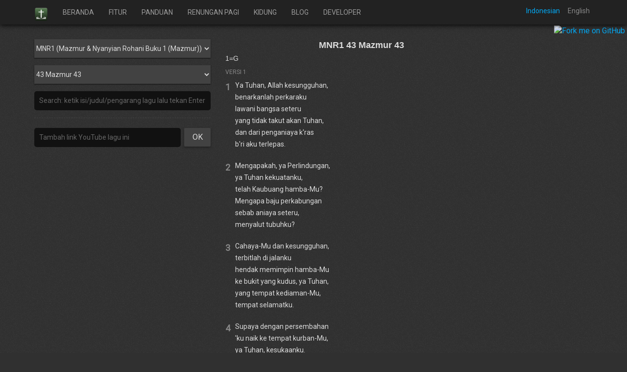

--- FILE ---
content_type: text/html; charset=utf-8
request_url: http://bibleforandroid.com/MNR1/43
body_size: 6495
content:
<!DOCTYPE html>
<html>

  <head>
    <meta charset="utf-8">
    <meta http-equiv="Content-Type" content="text/html; charset=UTF-8">
    <meta http-equiv="X-UA-Compatible" content="IE=edge">
    <meta name="viewport" content="width=device-width, initial-scale=1">
    <meta property="og:image" content="https://upload.wikimedia.org/wikipedia/commons/3/33/Sanddunes_Sunrise.jpg">
    
<meta property="og:image" content="https://pixabay.com/get/d7bd12066f7d5ff35208/1435213586/hymnal-468126_1280.jpg?direct"/>
<meta property="og:title" content="Mazmur 43 (MNR1 43)"/>

    <title>
      
    Mazmur 43 (MNR1 43)

    </title>

    <link href='https://fonts.googleapis.com/css?family=Roboto:400,300,100' rel='stylesheet' type='text/css'>

    <link rel="stylesheet" href="/css/themes.css">

    <!-- Bootstrap -->
    <link href="/css/bootstrap.min.css" rel="stylesheet" media="screen">
    <link href="/css/umum.css" rel="stylesheet">
    <script src="//ajax.googleapis.com/ajax/libs/jquery/2.1.1/jquery.min.js"></script>
    <script src="/js/bootstrap.min.js"></script>

    <!-- HTML5 Shim and Respond.js IE8 support of HTML5 elements and media queries -->
    <!-- WARNING: Respond.js doesn't work if you view the page via file:// -->
    <!--[if lt IE 9]>
      <script src="https://oss.maxcdn.com/libs/html5shiv/3.7.0/html5shiv.js"></script>
      <script src="https://oss.maxcdn.com/libs/respond.js/1.4.2/respond.min.js"></script>
    <![endif]-->

    <script>
      (function(i,s,o,g,r,a,m){i['GoogleAnalyticsObject']=r;i[r]=i[r]||function(){
                (i[r].q=i[r].q||[]).push(arguments)},i[r].l=1*new Date();a=s.createElement(o),
              m=s.getElementsByTagName(o)[0];a.async=1;a.src=g;m.parentNode.insertBefore(a,m)
      })(window,document,'script','//www.google-analytics.com/analytics.js','ga');

      ga('create', 'UA-37048448-7', 'auto');
      ga('send', 'pageview');

    </script>
  </head>

  <body class='bodyin'>
    <!--Top NavBar-->
    <div class="navbar navbar-inverse navbar-fixed-top" role="navigation">
      <div class="container">
        <div class="navbar-header">
          <button type="button" class="navbar-toggle collapsed" data-toggle="collapse" data-target="#navbar-collapse">
            <span class="sr-only">Toggle navigation</span>
            <span class="icon-bar"></span>
            <span class="icon-bar"></span>
            <span class="icon-bar"></span>
          </button>
          <a class="navbar-brand" href="/">
            <img src="/slice/icon-alkitab.png" width='28px'>
          </a>
          <div class='translator2'>
            <button class='translator-button indb' onclick="Intranslator()">Indonesian</button>
            <button class='translator-button engb' onclick="Entranslator()">English</button>
          </div>
        </div>

        <div class="navbar-collapse collapse" style="height: 1px;" id="navbar-collapse">
          <ul class="nav navbar-nav">
            <li class="dropdown">
              <a href="/">
                <span lang='in'>BERANDA</span>
                <span lang='en'>HOME</span>
              </a>
            </li>

            <li class="dropdown">
              <a href='/features'>
                <span lang='in'>FITUR</span>
                <span lang='en'>FEATURES</span>
              </a>
            </li>

            <li class="dropdown">
              <a href='/guide'>
                <span lang='in'>PANDUAN</span>
                <span lang='en'>GUIDE</span>
              </a>
            </li>

            <li class="dropdown">
              <a href='/renunganpagi'>
                <span lang='in'>RENUNGAN PAGI</span>
                <span lang='en'>MORNING DEVOTION</span>
              </a>
            </li>

            <li class="dropdown">
              <a href='/songs'>
                <span lang='in'>KIDUNG</span>
                <span lang='en'>SONGS</span>
              </a>
            </li>

            <li class="dropdown">
              <a href='https://blog.alkitab.app/'>
                <span lang='in'>BLOG</span>
                <span lang='en'>DEV BLOG</span>
              </a>
            </li>

            <!-- Removed because this caused the app to be removed from Play Store -->
            <!--
            <li class="dropdown">
              <a href='/donate'>
                <span lang='in'>DONASI</span>
                <span lang='en'>DONATE</span>
              </a>
            </li>
            -->

            <li class="dropdown">
              <a href='/developer'>
                <span lang='in'>DEVELOPER</span>
                <span lang='en'>DEVELOPER</span>
              </a>
            </li>
          </ul>
          <div class='translator'>
            <button class='translator-button indb' onclick="Intranslator()">Indonesian</button>
            <button class='translator-button engb' onclick="Entranslator()">English</button>
          </div>
        </div><!--/.nav-collapse -->

      </div><!--first container closed-->

      <!--Blue Line below slider
      <div class="blue-line-atas"></div>-->

    </div><!--navbar closed-->

    
<div class='container'>
    <div class="row" style='padding-top: 80px'>
        <div class="col-md-4">
            <select id='opt-book-list' class='song-list'>
                
                   <option class='songbook-list' value='ADV' >
                       ADV (Himnario Adventista)
                   </option>
                
                   <option class='songbook-list' value='AG' >
                       AG (Aradhana Geethamulu)
                   </option>
                
                   <option class='songbook-list' value='AYM' >
                       AYM (Anointed Youth Missioners)
                   </option>
                
                   <option class='songbook-list' value='BE' >
                       BE (Buku Ende)
                   </option>
                
                   <option class='songbook-list' value='BN' >
                       BN (Buku Nyanyian HKBP)
                   </option>
                
                   <option class='songbook-list' value='ELI1' >
                       ELI1 (ELI ABOLOJO (Christian Songs, Igala))
                   </option>
                
                   <option class='songbook-list' value='ELI2' >
                       ELI2 (ELI KEKE (Short Songs, Igala))
                   </option>
                
                   <option class='songbook-list' value='EN' >
                       EN (English Hymns)
                   </option>
                
                   <option class='songbook-list' value='GB' >
                       GB (Gita Bakti)
                   </option>
                
                   <option class='songbook-list' value='GBL' >
                       GBL (Gita Bakti Edisi Lama)
                   </option>
                
                   <option class='songbook-list' value='HC' >
                       HC (Держись Христа)
                   </option>
                
                   <option class='songbook-list' value='JB' >
                       JB (Jiwaku Bersukacita: Pujian Sekolah Minggu)
                   </option>
                
                   <option class='songbook-list' value='KJ' >
                       KJ (Kidung Jemaat)
                   </option>
                
                   <option class='songbook-list' value='KLIK' >
                       KLIK (Kumpulan Lagu Ibadah Kreatif dan KKR)
                   </option>
                
                   <option class='songbook-list' value='KPJ' >
                       KPJ (Kidung Pasamuan Jawi)
                   </option>
                
                   <option class='songbook-list' value='KPKA' >
                       KPKA (Kidung Pasamuan Kristen Anyar)
                   </option>
                
                   <option class='songbook-list' value='KPKL' >
                       KPKL (Kidung Pasamuan Kristen Lawas)
                   </option>
                
                   <option class='songbook-list' value='KPPK' >
                       KPPK (Kidung Puji-Pujian Kristen)
                   </option>
                
                   <option class='songbook-list' value='KPRI' >
                       KPRI (Kidung Persekutuan Reformed Injili 2004)
                   </option>
                
                   <option class='songbook-list' value='KRI' >
                       KRI (Kidung Reformed Injili 2017 (Tidak resmi))
                   </option>
                
                   <option class='songbook-list' value='LS' >
                       LS (Lagu Sion Edisi Lengkap)
                   </option>
                
                   <option class='songbook-list' value='LSDAH' >
                       LSDAH (ເພັງສມີເສມ (Eternal Songs))
                   </option>
                
                   <option class='songbook-list' value='MNR1'  selected >
                       MNR1 (Mazmur & Nyanyian Rohani Buku 1 (Mazmur))
                   </option>
                
                   <option class='songbook-list' value='MNR2' >
                       MNR2 (Mazmur & Nyanyian Rohani Buku 2 (Nyanyian Rohani))
                   </option>
                
                   <option class='songbook-list' value='MSDAH' >
                       MSDAH (ဧဝံဂေလိဓမ္မသီချင်း (Myanmar Gospel Hymnal))
                   </option>
                
                   <option class='songbook-list' value='NKB' >
                       NKB (Nyanyikanlah Kidung Baru)
                   </option>
                
                   <option class='songbook-list' value='NKI' >
                       NKI (Nyanyian Kemenangan Iman)
                   </option>
                
                   <option class='songbook-list' value='NNBT' >
                       NNBT (Nyanyikanlah Nyanyian Baru bagi Tuhan)
                   </option>
                
                   <option class='songbook-list' value='NP' >
                       NP (Nyanyian Pujian)
                   </option>
                
                   <option class='songbook-list' value='NR' >
                       NR (Nafiri Rohani)
                   </option>
                
                   <option class='songbook-list' value='NRM' >
                       NRM (Nyanyian Rohani Methodist)
                   </option>
                
                   <option class='songbook-list' value='PKJ' >
                       PKJ (Pelengkap Kidung Jemaat)
                   </option>
                
                   <option class='songbook-list' value='PKS' >
                       PKS (Pwuhken Koul Sarawi)
                   </option>
                
                   <option class='songbook-list' value='PPK' >
                       PPK (Puji-pujian Kristen)
                   </option>
                
                   <option class='songbook-list' value='PPPR' >
                       PPPR (Puji-pujian Pemuda/Remaja)
                   </option>
                
                   <option class='songbook-list' value='RRZ' >
                       RRZ (Runyankole Rukiga, Zaburi)
                   </option>
                
                   <option class='songbook-list' value='SP' >
                       SP (Песнь Хвалы)
                   </option>
                
                   <option class='songbook-list' value='SPSS' >
                       SPSS (Śpiewajmy Panu wyd. dziesiąte)
                   </option>
                
                   <option class='songbook-list' value='SR' >
                       SR (Песнь Возрождения)
                   </option>
                
                   <option class='songbook-list' value='SR3300' >
                       SR3300 (Песнь Возрождения 3300 / Song of Revival 3300)
                   </option>
                
                   <option class='songbook-list' value='SS' >
                       SS (Духовни Песни)
                   </option>
                
                   <option class='songbook-list' value='SY' >
                       SY (Песни Юности. Том 1 (Songs of Youth, Tome 1))
                   </option>
                
                   <option class='songbook-list' value='TSDAH' >
                       TSDAH (Worship Songs Hymnal (เพลงสรรเสริญ))
                   </option>
                
                   <option class='songbook-list' value='YJ' >
                       YJ (Юность-Иисусу)
                   </option>
                
                   <option class='songbook-list' value='YSMS' >
                       YSMS (Тебе пою, о мой Спаситель)
                   </option>
                
            </select>
            <select id='opt-song-list' class='song-list'>
                
                    <option value='MNR1/1' >
                        1 Mazmur 1
                        
                    </option>
                
                    <option value='MNR1/2' >
                        2 Mazmur 2
                        
                    </option>
                
                    <option value='MNR1/3' >
                        3 Mazmur 3
                        
                    </option>
                
                    <option value='MNR1/4' >
                        4 Mazmur 4
                        
                    </option>
                
                    <option value='MNR1/5' >
                        5 Mazmur 5
                        
                    </option>
                
                    <option value='MNR1/6' >
                        6 Mazmur 6
                        
                    </option>
                
                    <option value='MNR1/8' >
                        8 Mazmur 8
                        
                    </option>
                
                    <option value='MNR1/12' >
                        12 Mazmur 12
                        
                    </option>
                
                    <option value='MNR1/13' >
                        13 Mazmur 13
                        
                    </option>
                
                    <option value='MNR1/14' >
                        14 Mazmur 14
                        
                    </option>
                
                    <option value='MNR1/15' >
                        15 Mazmur 15
                        
                    </option>
                
                    <option value='MNR1/16' >
                        16 Mazmur 16
                        
                    </option>
                
                    <option value='MNR1/19' >
                        19 Mazmur 19
                        
                    </option>
                
                    <option value='MNR1/20' >
                        20 Mazmur 20
                        
                    </option>
                
                    <option value='MNR1/21' >
                        21 Mazmur 21
                        
                    </option>
                
                    <option value='MNR1/22' >
                        22 Mazmur 22
                        
                    </option>
                
                    <option value='MNR1/23' >
                        23 Mazmur 23
                        
                    </option>
                
                    <option value='MNR1/24' >
                        24 Mazmur 24
                        
                    </option>
                
                    <option value='MNR1/25' >
                        25 Mazmur 25
                        
                    </option>
                
                    <option value='MNR1/26' >
                        26 Mazmur 26
                        
                    </option>
                
                    <option value='MNR1/27' >
                        27 Mazmur 27
                        
                    </option>
                
                    <option value='MNR1/28' >
                        28 Mazmur 28
                        
                    </option>
                
                    <option value='MNR1/29' >
                        29 Mazmur 29
                        
                    </option>
                
                    <option value='MNR1/31' >
                        31 Mazmur 31
                        
                    </option>
                
                    <option value='MNR1/32' >
                        32 Mazmur 32
                        
                    </option>
                
                    <option value='MNR1/33' >
                        33 Mazmur 33
                        
                    </option>
                
                    <option value='MNR1/34' >
                        34 Mazmur 34
                        
                    </option>
                
                    <option value='MNR1/35' >
                        35 Mazmur 35
                        
                    </option>
                
                    <option value='MNR1/36' >
                        36 Mazmur 36
                        
                    </option>
                
                    <option value='MNR1/40' >
                        40 Mazmur 40
                        
                    </option>
                
                    <option value='MNR1/42' >
                        42 Mazmur 42
                        
                    </option>
                
                    <option value='MNR1/43'  selected >
                        43 Mazmur 43
                        
                    </option>
                
                    <option value='MNR1/46' >
                        46 Mazmur 46
                        
                    </option>
                
                    <option value='MNR1/47' >
                        47 Mazmur 47
                        
                    </option>
                
                    <option value='MNR1/48' >
                        48 Mazmur 48
                        
                    </option>
                
                    <option value='MNR1/49' >
                        49 Mazmur 49
                        
                    </option>
                
                    <option value='MNR1/51' >
                        51 Mazmur 51
                        
                    </option>
                
                    <option value='MNR1/52' >
                        52 Mazmur 52
                        
                    </option>
                
                    <option value='MNR1/54' >
                        54 Mazmur 54
                        
                    </option>
                
                    <option value='MNR1/56' >
                        56 Mazmur 56
                        
                    </option>
                
                    <option value='MNR1/57' >
                        57 Mazmur 57
                        
                    </option>
                
                    <option value='MNR1/61' >
                        61 Mazmur 61
                        
                    </option>
                
                    <option value='MNR1/62' >
                        62 Mazmur 62
                        
                    </option>
                
                    <option value='MNR1/63' >
                        63 Mazmur 63
                        
                    </option>
                
                    <option value='MNR1/65' >
                        65 Mazmur 65
                        
                    </option>
                
                    <option value='MNR1/66' >
                        66 Mazmur 66
                        
                    </option>
                
                    <option value='MNR1/67' >
                        67 Mazmur 67
                        
                    </option>
                
                    <option value='MNR1/68' >
                        68 Mazmur 68
                        
                    </option>
                
                    <option value='MNR1/70' >
                        70 Mazmur 70
                        
                    </option>
                
                    <option value='MNR1/72' >
                        72 Mazmur 72
                        
                    </option>
                
                    <option value='MNR1/73' >
                        73 Mazmur 73
                        
                    </option>
                
                    <option value='MNR1/74' >
                        74 Mazmur 74
                        
                    </option>
                
                    <option value='MNR1/75' >
                        75 Mazmur 75
                        
                    </option>
                
                    <option value='MNR1/77' >
                        77 Mazmur 77
                        
                    </option>
                
                    <option value='MNR1/79' >
                        79 Mazmur 79
                        
                    </option>
                
                    <option value='MNR1/81' >
                        81 Mazmur 81
                        
                    </option>
                
                    <option value='MNR1/84' >
                        84 Mazmur 84
                        
                    </option>
                
                    <option value='MNR1/85' >
                        85 Mazmur 85
                        
                    </option>
                
                    <option value='MNR1/86' >
                        86 Mazmur 86
                        
                    </option>
                
                    <option value='MNR1/87' >
                        87 Mazmur 87
                        
                    </option>
                
                    <option value='MNR1/89' >
                        89 Mazmur 89
                        
                    </option>
                
                    <option value='MNR1/90' >
                        90 Mazmur 90
                        
                    </option>
                
                    <option value='MNR1/91' >
                        91 Mazmur 91
                        
                    </option>
                
                    <option value='MNR1/92' >
                        92 Mazmur 92
                        
                    </option>
                
                    <option value='MNR1/93' >
                        93 Mazmur 93
                        
                    </option>
                
                    <option value='MNR1/95' >
                        95 Mazmur 95
                        
                    </option>
                
                    <option value='MNR1/97' >
                        97 Mazmur 97
                        
                    </option>
                
                    <option value='MNR1/98' >
                        98 Mazmur 98
                        
                    </option>
                
                    <option value='MNR1/99' >
                        99 Mazmur 99
                        
                    </option>
                
                    <option value='MNR1/100' >
                        100 Mazmur 100
                        
                    </option>
                
                    <option value='MNR1/101' >
                        101 Mazmur 101
                        
                    </option>
                
                    <option value='MNR1/103' >
                        103 Mazmur 103
                        
                    </option>
                
                    <option value='MNR1/105' >
                        105 Mazmur 105
                        
                    </option>
                
                    <option value='MNR1/107' >
                        107 Mazmur 107
                        
                    </option>
                
                    <option value='MNR1/111' >
                        111 Mazmur 111
                        
                    </option>
                
                    <option value='MNR1/113' >
                        113 Mazmur 113
                        
                    </option>
                
                    <option value='MNR1/115' >
                        115 Mazmur 115
                        
                    </option>
                
                    <option value='MNR1/116' >
                        116 Mazmur 116
                        
                    </option>
                
                    <option value='MNR1/117' >
                        117 Mazmur 117
                        
                    </option>
                
                    <option value='MNR1/118' >
                        118 Mazmur 118
                        
                    </option>
                
                    <option value='MNR1/119' >
                        119 Mazmur 119
                        
                    </option>
                
                    <option value='MNR1/121' >
                        121 Mazmur 121
                        
                    </option>
                
                    <option value='MNR1/122' >
                        122 Mazmur 122
                        
                    </option>
                
                    <option value='MNR1/123' >
                        123 Mazmur 123
                        
                    </option>
                
                    <option value='MNR1/124' >
                        124 Mazmur 124
                        
                    </option>
                
                    <option value='MNR1/127' >
                        127 Mazmur 127
                        
                    </option>
                
                    <option value='MNR1/129' >
                        129 Mazmur 129
                        
                    </option>
                
                    <option value='MNR1/130' >
                        130 Mazmur 130
                        
                    </option>
                
                    <option value='MNR1/131' >
                        131 Mazmur 131
                        
                    </option>
                
                    <option value='MNR1/133' >
                        133 Mazmur 133
                        
                    </option>
                
                    <option value='MNR1/134' >
                        134 Mazmur 134
                        
                    </option>
                
                    <option value='MNR1/135' >
                        135 Mazmur 135
                        
                    </option>
                
                    <option value='MNR1/136' >
                        136 Mazmur 136
                        
                    </option>
                
                    <option value='MNR1/138' >
                        138 Mazmur 138
                        
                    </option>
                
                    <option value='MNR1/139' >
                        139 Mazmur 139
                        
                    </option>
                
                    <option value='MNR1/141' >
                        141 Mazmur 141
                        
                    </option>
                
                    <option value='MNR1/145' >
                        145 Mazmur 145
                        
                    </option>
                
                    <option value='MNR1/146' >
                        146 Mazmur 146
                        
                    </option>
                
                    <option value='MNR1/149' >
                        149 Mazmur 149
                        
                    </option>
                
                    <option value='MNR1/150' >
                        150 Mazmur 150
                        
                    </option>
                
            </select>
            <form action="/songs/search">
                <input type="text" name="q" placeholder="Search: ketik isi/judul/pengarang lagu lalu tekan Enter"><br>
            </form>
            <div class="line-tipis"></div>
        </div>
        <div class='col-md-2 float'></div>
        <div class="col-md-6 float">
            <div class='lagu'>
                <div class='judul'>MNR1 43 Mazmur 43</div>
                

                
                
                <div style='clear:both'></div>
                <div style='padding-top: 5px' class='nadaDasar'>1=G </div>
                
                <div class='break'></div>

                
                    <div class='lirik'>
                        
                            <div class='lirik_no'>
                                <span lang='in'>Versi</span>
                                <span lang='en'>Version</span>
                                1
                            </div>
                        

                        
                            <div class="bait ">
                                
                                    <div class='bait-no'>1</div>

                                    <div class='bait-text'>
                                        
                                        <div class='baris'>Ya Tuhan, Allah kesungguhan,</div>
                                        
                                        <div class='baris'>benarkanlah perkaraku</div>
                                        
                                        <div class='baris'>lawani bangsa seteru</div>
                                        
                                        <div class='baris'>yang tidak takut akan Tuhan,</div>
                                        
                                        <div class='baris'>dan dari penganiaya k'ras</div>
                                        
                                        <div class='baris'>b'ri aku terlepas.</div>
                                        
                                    </div>
                                
                                <div style='clear: both'></div>
                            </div>
                        
                            <div class="bait ">
                                
                                    <div class='bait-no'>2</div>

                                    <div class='bait-text'>
                                        
                                        <div class='baris'>Mengapakah, ya Perlindungan,</div>
                                        
                                        <div class='baris'>ya Tuhan kekuatanku,</div>
                                        
                                        <div class='baris'>telah Kaubuang hamba-Mu?</div>
                                        
                                        <div class='baris'>Mengapa baju perkabungan</div>
                                        
                                        <div class='baris'>sebab aniaya seteru,</div>
                                        
                                        <div class='baris'>menyalut tubuhku?</div>
                                        
                                    </div>
                                
                                <div style='clear: both'></div>
                            </div>
                        
                            <div class="bait ">
                                
                                    <div class='bait-no'>3</div>

                                    <div class='bait-text'>
                                        
                                        <div class='baris'>Cahaya-Mu dan kesungguhan,</div>
                                        
                                        <div class='baris'>terbitlah di jalanku</div>
                                        
                                        <div class='baris'>hendak memimpin hamba-Mu</div>
                                        
                                        <div class='baris'>ke bukit yang kudus, ya Tuhan,</div>
                                        
                                        <div class='baris'>yang tempat kediaman-Mu,</div>
                                        
                                        <div class='baris'>tempat selamatku.</div>
                                        
                                    </div>
                                
                                <div style='clear: both'></div>
                            </div>
                        
                            <div class="bait ">
                                
                                    <div class='bait-no'>4</div>

                                    <div class='bait-text'>
                                        
                                        <div class='baris'>Supaya dengan persembahan</div>
                                        
                                        <div class='baris'>'ku naik ke tempat kurban-Mu,</div>
                                        
                                        <div class='baris'>ya Tuhan, kesukaanku.</div>
                                        
                                        <div class='baris'>'Ku nyanyikan kemuliaan,</div>
                                        
                                        <div class='baris'>ya Allahku, kepada-Mu</div>
                                        
                                        <div class='baris'>dengan kecapiku.</div>
                                        
                                    </div>
                                
                                <div style='clear: both'></div>
                            </div>
                        
                            <div class="bait ">
                                
                                    <div class='bait-no'>5</div>

                                    <div class='bait-text'>
                                        
                                        <div class='baris'>Mengapa engkau putus asa</div>
                                        
                                        <div class='baris'>dan 'ngkau sedih, hai jiwaku?</div>
                                        
                                        <div class='baris'>Kauharapkanlah Tuhanmu.</div>
                                        
                                        <div class='baris'>Penolongku yang berkuasa</div>
                                        
                                        <div class='baris'>dan Allahku, yang nama-Nya</div>
                                        
                                        <div class='baris'>kupuji dengan gah.</div>
                                        
                                    </div>
                                
                                <div style='clear: both'></div>
                            </div>
                        
                    </div>
                

                <div class='song-before-footer' style='padding: 10px 0px; border-top: 1px dashed #333'>
                    <!--small-device-divider-->
                    <p class='visible-xs'></p>
                    <!-- last updated -->
                    Last updated: 2018-06-05
                    <!--twitter-->
                    <a href="https://twitter.com/share" class="twitter-share-button" data-url="https://alkitab.app/MNR1/43" data-count="none">Tweet</a>
                    <script>
                    !function(d,s,id){var js,fjs=d.getElementsByTagName(s)[0],p=/^http:/.test(d.location)?'http':'https';if(!d.getElementById(id)){js=d.createElement(s);js.id=id;js.src=p+'://platform.twitter.com/widgets.js';fjs.parentNode.insertBefore(js,fjs);}}(document, 'script', 'twitter-wjs');
                    </script>
                </div>
                <div class='footer-song'>Mazmur & Nyanyian Rohani Buku 1 (Mazmur) Diindonesiakan oleh I.S. Kijne. Penerbit PT. BPK Gunung Mulia</div>
            </div>
        </div>
        <div class="col-md-4">
            

            

            <form style='float:left;width:83%' onsubmit="video_link_submit(); return false;">
                <input type="text" id="form_video_url" placeholder="Tambah link YouTube lagu ini"><br>
            </form>
            <div class='tombol-go' id="video_thanks_show">OK</div>
            <div style='clear:both'></div>
            <p class='embed-diterima' id="video_thanks_hide" style='display:none'>Terima kasih untuk bantuannya. Link sudah kami terima. Kami akan memprosesnya terlebih dahulu.</p>
            <script>
                function video_link_submit() {
                    var url = $('#form_video_url').val();
                    if (! url) {
                        alert('Isi URL video. Contoh: http://www.youtube.com/watch?v=555G6iylfRl')
                        return;
                    }

                    $.post('/songs/video_submit_url_ajax', {
                        url: url,
                        book_name: 'MNR1',
                        code: '43'
                    }, function(ret) {
                        if (ret.success) {
                            $("#video_thanks_hide").show(100);
                            $('#form_video_url').val('');

                            if (ret.message) {
                                alert(ret.message);
                            }
                        } else {
                            alert(ret.message);
                        }
                    });
                }

                $(document).ready(function () {
                    $("#video_thanks_hide").click(function () {
                        $("#video_thanks_hide").hide(200);
                    });

                    $("#video_thanks_show").click(function () {
                        video_link_submit();
                    });
                });
            </script>
        </div>
    </div>
</div>

<script>
    $('#opt-song-list').change(function() {
        window.location.href = '/' + $('#opt-song-list').val();
    });

    $('#opt-book-list').change(function() {
        window.location.href = '/' + $('#opt-book-list').val();
    });
</script>



    <!--Line terakhir-->
    <div class="line-pemisah-paling-bawah"></div>

    <!--copyright-->
    <div class="copyright">
      <span lang='in'>© 2010–2026 Tim Alkitab</span>
      <span lang='en'>© 2010–2026 Quick Bible Team</span>
    </div>

    <!--Github banner-->
    <a class='hidden-xs' href="https://github.com/yukuku/androidbible"><img style="position: absolute; top: 52px; right: 0; border: 0; box-shadow: none" decoding="async" width="149" height="149" src="https://github.blog/wp-content/uploads/2008/12/forkme_right_orange_ff7600.png?resize=149%2C149" class="attachment-full size-full" alt="Fork me on GitHub" loading="lazy" data-recalc-dims="1"></a>

    <script>
      function Intranslator() {
        document.body.className = 'bodyin';
        localStorage['selected_lang'] = 'in';
      }

      function Entranslator() {
        document.body.className = 'bodyen';
        localStorage['selected_lang'] = 'en';
      }

      if (localStorage['selected_lang']) {
        if (localStorage['selected_lang'] == 'in') {
          Intranslator();
        } else if (localStorage['selected_lang'] == 'en') {
          Entranslator();
        }
      }
    </script>

    <script src="/js/carousel.js"></script>

    <a href="https://plus.google.com/109017775855333478187" rel="publisher"></a>

  </body>

</html>

--- FILE ---
content_type: text/css
request_url: http://bibleforandroid.com/css/umum.css
body_size: 4353
content:
body {
	font-family: 'Roboto', sans-serif;
	font-size: 16px;
	line-height: 1.4;
	color: #ddd;
	background-image: url(/slice/bg.png);
	background-color: #303030;
}

#container {
	padding-right: 15px;
	padding-left: 15px;
	margin-right: auto;
	margin-left: auto;
}

#menu ul {
	list-style: none;
}

#menu li {
	display: inline;
	white-space: pre;
	margin: 0 3em 0 1em;
}

.break {
	clear: both;
}

.nav {
	margin-left: 0;
}

.navbar {
	border: 0;
	box-shadow:0 1px 10px #000;
}

.navbar-tanpabg {
	background-color: transparent;
	margin-bottom: -5px;
	border-color: transparent;
}

.nav-padding {
	padding: 0 15px;
}
.nav-tabs {
	border-bottom: 1px solid #555;
}
.nav-tabs>li>a {
	color: #888888;
}
.nav-tabs>li.active>a, .nav-tabs>li.active>a:hover, .nav-tabs>li.active>a:focus {
	color: #03a9f4;
	background: none;
	border: none;
}

li.dropdown {
	font-size: 14px;
	font-weight: bold !important;
	text-transform: uppercase;
}

.dropdown-menu {
	background-color: #2a2a2a;
	padding: 0;
	border: 0;
	min-width: 250px;
}
.dropdown-menu>li>a {
	color: #bbb;
	padding: 9px 20px;
}
.dropdown-menu>li>a:hover {
	background-color: #222;
	color: #e5e5e5;
}
.dropdown-menu .divider {
	background-color: #3a3a3a;
	margin: 0;
}
.navbar-inverse .navbar-nav .open .dropdown-menu .divider {
	background-color: #3a3a3a;
}

a {
	color: #03a9f4;
	font-family: Roboto, sans-serif;
	font-weight: 400;
	text-decoration: none;
}

a:hover {
	color: #38652e;
	text-decoration: none;
}

h2 {
	font-size: 24px;
}

div .topnav {
	display: inline;
	width: auto;
	margin: 20px 0 40px;
}

.thumb1 {
	display: inline;
}

.second-container {
	max-width: 1000px;
	margin: 0 auto;
	font-size: 14px;
	padding: 10px;
}

.Flexible-container {
	margin-top: 20px;
	margin-bottom: 20px;
	position: relative;
	padding-bottom: 56.25%;
	padding-top: 20px;
	height: 558px;
	overflow: hidden;
}

.Flexible-container iframe, .Flexible-container object, .Flexible-container embed {
	position: absolute;
	top: 0;
	left: 0;
	width: 100%;
	height: 100%;
}

.wrapper {
	background-image: url(/slice/bg.png);
}

.blue-line-atas {
	background-color: #03a9f4;
	width: 100%;
	padding-bottom: 3px;
	box-shadow: 0 2px 8px #111;
}

.link_pertama {
	color: #bbb;
	font-family: Roboto, sans-serif;
	font-weight: 400;
	background: none;
}

.link_kedua {
	color: #888888;
	font-family: Roboto, sans-serif;
	font-weight: 400;
	font-size: 12pt;
}

.tab-isi {
	font-family: Roboto, sans-serif;
	font-weight: 400;
	line-height: 1.5;
	color: #ccc;
	font-size: 14px;
	padding-top: 10px;
}

.daftar-isi {
	font-size: 36px;
	font-family: Roboto, sans-serif;
	font-weight: 400;
	margin-top: 0;
	color: #ddd;
	padding-bottom: 20px;
}

.line_pendek {
	background-color: #555;
	width: 100%;
	margin-top: 10px;
	padding-bottom: 1px;
}

.panel {
	background: none;
	margin-bottom: 5px;
}

.panel-title {
	color: #fff !important;
	font-size: 14px;
	padding: 16px 0 16px 16px;
	border-bottom: 1px solid #3a3a3a;
}

.panel-title:hover {
	color: #bbb !important;
}

.panel-default {
	border:none !important;
}

.panel-default>.panel-heading {
	background: none !important;
	border:none;
	padding: 0;
}

.heading {
	font-size: 36px;
	padding-bottom: 10px;
	color: #fff;
}
.isiguide {
	color: #e5e5e5;
	font-size: 15px;
	text-align: left;
	padding: 10px 0;
}
.subhead {
	color: #fff;
	font-size: 16px;
	font-weight: bold;
}
.copyright {
	text-align: center;
	font-size: 14px;
	color: #ddd;
	padding: 10px 0;
}

.padding-kiri {
	margin-right: 10px;
	margin-left: 10px;
	margin-bottom: 10px;
}

/*slides css start*/
.rslides {
    position: relative;
    list-style: none;
    overflow: hidden;
    width: 100%;
    padding: 0;
    margin-top: 20px;
}

.rslides li {
    -webkit-backface-visibility: hidden;
    position: absolute;
    display: none;
    width: 100%;
    left: 0;
    top: 0;
}

.rslides li:first-child {
    position: relative;
    display: block;
    float: left;
}

.rslides img {
    display: block;
    height: auto;
    border: 0;
}

/*slides css end*/

.footnote {
	text-align: center;
	font-size: 12px;
	padding:5px 0 15px 0;
	color: #aaa;
}
ul {
	margin-bottom: 0;
}
.link_guide {
	font-size: 14px;
    color: white;
    text-transform: uppercase;
    font-weight: normal;
    text-decoration: none;
    background: #424242;
    padding: 10px 15px 10px 15px;
    border-radius: 2px;
    box-shadow: 0 2px 4px #202020;
    -webkit-transition: all 0.5s ease;
    -moz-transition: all 0.5s ease;
    -o-transition: all 0.5s ease;
    transition: all 0.5s ease;
}

.link_guide:hover {
	color: white;
    background: #03a9f4;
    box-shadow: 0 2px 8px #111;
}

.visible-lg .tulisan-alkitab {
	font-size: 42px;
	color: #fff;
	padding-top: 15px;
	font-weight: 100;
	vertical-align: bottom;
}
.visible-sm .tulisan-alkitab {
	font-size: 24px;
	color: #fff;
	font-weight: 100;
	vertical-align: bottom;
}

.deskripsi-app {
	font-weight: 100;
	font-size: 16px;
	color: #e5e5e5;
}

@media (max-width: 992px) {
	.deskripsi-app {
		text-align: center;
		text-justify: inter-word;
		font-size: 16px;
		padding-bottom: 30px;
	}

	.center-title {
		vertical-align: center;
	}
}

.headsub {
	text-align: center;
	font-size: 24px;
	padding: 10px 0;
}

.white {
	background-color: #424242;
	border-radius: 4px;
	box-shadow: 0 2px 8px #111;
}

.kotak-tulisan {
	text-align: center;
	font-family: Roboto, sans-serif;
	font-weight: 400;
	color: #ddd;
	padding: 0 20px 0 20px;
}

.line-pemisah-horizontal {
	float: right;
	margin-left: 0;
	margin-right: 0;
	background-color: #666;
	height: 280px;
	width: 1px;
}

.line-pemisah {
	background-color: #444;
	padding-bottom: 1px;
}
.line-pemisah-judul-fitur {
	background-color: #666;
	padding-bottom: 1px;
	margin-bottom: 10px;
}

.line-pemisah-paling-bawah {
	margin-top: 40px;
	background-color: #444;
	padding-bottom: 1px;
}

.tulisanfaq {
	text-align: left;
	font-family: Roboto, sans-serif;
	font-weight: 400;
	font-size: 60px;
	color: #03a9f4;
	padding-top: 30px;
	padding-bottom: 10px;
}

.topik-faq {
	text-align: left;
	font-weight: 400;
}

.tentang-situs {
	font-size: 18px;
	font-weight: 400;
}

.deskripsi-situs {
	text-align: justify;
	font-family: Roboto, sans-serif;
	font-weight: 400;
	color: #888888;
	padding-bottom: 30px;
}

.paddingkanan {
	margin-left: 30px;
}

.titlepengembang {
	font-family: Roboto, sans-serif;
	font-weight: 400;
	color: #888888;
}

.blue-line-bawah {
	background-color: #03a9f4;
	width: 100%;
	margin-top: 15px;
	margin-bottom: 30px;
	padding-bottom: 3px;
}

.kontak-kami {
	padding-top: 60px;
	text-align: justify;
	font-size: 18px;
	font-weight: 400;
}

.googleplayButton {
	display: block;
	width: 250px;
	height: 76px;
	background: url(/slice/unduh-alkitab.png);
}

.quickbibleButton {
	display: block;
	width: 250px;
	height: 76px;
	background: url(/slice/get-quickbible.png);
}

.quickbibleButton:hover {
	background-position: 0 0;
	cursor: pointer;
	opacity: 0.8;
}

.googleplayButton:hover {
	background-position: 0 0;
	cursor: pointer;
	opacity: 0.8;
}

.unit {
	background-repeat: no-repeat;
	background-position: center;
	background-size: cover;
	width: 100%;
}

.carousel-inner>.item>img, .carousel-inner>.item>a>img {
	display: block;
	height: auto;
	max-width: 100%;
	line-height: 1;
	width: 100%;
}

.lihatFiturButton {
	display: block;
	width: 156px;
	height: 52px;
	background: url(/slice/bttn_lihatlebihlanjut.png);
	text-indent: initial;
}

.lihatFiturButton:hover {
	background: url(/slice/bttn_hover_lihatlebihlanjut.png) 0 0;
}

a:-webkit-any-link {
	text-decoration: none;
}

a:hover, a:focus {
	color: #4d5ba5;
	-webkit-transition: all .2s ease;
	-moz-transition: all .2s ease;
	-o-transition: all .2s ease;
	transition: all .2s ease;
}

.judul-profil {
	text-align: center;
	font-size: 24px;
	padding-top: 20px;
}

.deskripsi-profil {
	text-align: center;
	font-family: Roboto, sans-serif;
	font-weight: 400;
	font-size: 14px;
	padding-bottom: 20px;
	color: #888888;
}

textarea {
    width: 100%;
    height: 10em;
    color: #ddd;
    padding: 10px;
    font-size: 12pt;
    background-color: #141414;
    border: 0;
    border-radius: 10px;
}

input[type='text'] {
	width: 100%;
    color: #ccc;
    padding: 10px;
    font-size: 14px;
    background-color: #111;
    border: 0;
    border-radius: 5px;
    margin-bottom: 15px;
}

input[placeholder]::-webkit-input-placeholder { /* WebKit browsers */
    color:    #666;
}
:-moz-placeholder { /* Mozilla Firefox 4 to 18 */
   color:    #666;
   opacity:  1;
}
::-moz-placeholder { /* Mozilla Firefox 19+ */
   color:    #666;
   opacity:  1;
}
:-ms-input-placeholder { /* Internet Explorer 10+ */
   color:    #666;
}

.me-container {
	width: 76%;
	margin: 0 auto;
}

.me-padding-top {
	padding-top: 70px;
}

.me-date {
	font-size: 14px !important;
	text-transform: uppercase;
	padding-bottom: 10px;
	color: #bbb;
}

hr {
	border-top: 1px solid #888;
	margin-top: 15px;
	margin-bottom: 15px;
}

.me-content {
	font-size: 16px;
	line-height: 1.8;
	color: #ddd;
	font-weight: 400;
}

.link_donasi {
	margin-top: 20px;
	font-size: 170%;
	border: 2px solid #aee;
	padding: 13px;
	border-radius: 25px;
	font-weight: 400;
}

.bagikan-melalui {
	font-size:14px;
	color: #e5e5e5;
	font-weight:bold;
	vertical-align:top;
}

.fb-share-button {
	vertical-align: top !important;
}

.fb_iframe_widget span {
	vertical-align: top !important;
}

.padding-announcement {
	padding: 0 150px 30px 150px;
}

@media (max-width: 767px) {
	.me-container {
		width: 90%;
		margin: 0 auto;
	}
	.me-padding-top {
		padding-top: 52px;
	}
	.padding-announcement {
		padding: 0 30px 30px 30px;
	}
	.tab-isi {
		margin: auto;
		width: 360px !important;
	}
	.translator {
		display: none;
	}
	.translator2 {
		float: right;
		margin: 5px 15px 0 0;
	}
}

.announcement-head {
	font-weight: 400;
	font-size: 24px;
	padding-bottom: 20px;
}

.announcement-body {
	color: #ddd;
	font-weight: 400;
	font-size: 17px;
	line-height: 1.4;
	text-align: justify;
}

.announcement-container {
	margin: 0 auto;
	background-color: #333;
}

.line-putih {
	background-color: #e5e5e5;
	padding-bottom: 1px;
}

/*SONG CSS: start*/

.judul {
	font-size: 18px;
	font-family: sans-serif;
	font-weight: bold;
	text-align: center;
}

.judul_asli {
	font-size: 14px;
	font-family: sans-serif;
	text-align: center;
	color: #bbb;
	padding-bottom: 15px;
}

.lirik_no {
	padding-top: 10px;
	font-size: 12px;
	text-transform: uppercase;
	color: #888;
}

.bait-no {
	font-size: 18px;
	font-weight: bold;
	color: #888;
	float: left;
	margin-right: 5px;
}

.bait-text {
	padding-left: 5px;
	float: left;
}

.bait {
	font-size: 14px;
	color: #ddd;
	font-weight: 400;
	padding-top: 10px;
	margin-bottom: 10px;
}

.baris {
	padding-bottom: 5px;
}

.reff:before {
	content: 'Ref:';
}

.reff {
	padding-left: 20px;
}

.pengarang_lirik {
	float: left;
	font-size: 14px;
}

.pengarang_musik {
	float: right;
	font-size: 14px;
}

.tune {
	text-transform: uppercase;
	float: right;
}

.break {
	clear: both;
}

.birama, .nadaDasar {
	font-family: sans-serif;
	font-size: 14px;
}

.song-choose {
	padding: 10px 10px 3px 10px;
	border-bottom: 1px solid #888;
	list-style: none;
}
.song-link {
	color: #ddd;
}
.song-link>a:hover {
	color: #888;
}
.song-list {
	width: 100%;
	padding: 10px 0;
	background-color: #424242;
	border: none;
	vertical-align: middle;
	margin-bottom: 15px;
	box-shadow: 0 1px 2px #111;
	font-size: 14px;
}
.songbook-list {
	background-color: #424242;
}
.line-tipis {
	border-bottom: 1px dashed #424242;
	margin-bottom: 20px;
}

.song-before-footer {
	font-size: 14px;
	color: #888;
}

.footer-song {
	font-size: 12px;
	text-transform: uppercase;
	color: #888;
	border-top: 1px dashed #444;
	padding: 10px 0;
}

.song-audio-disclaimer {
	color: #888;
	font-size: 12px;
}

.tombol-go {
	float: right;
	width: 15%;
	background-color: #424242;
	border-radius: 2px;
	padding: 8px 10px;
	text-align: center;
	box-shadow: 0 2px 4px #202020;
}

.tombol-go:hover {
	opacity: 0.8;
}

.embed-diterima {
	background-color: #0099cc;
	padding: 10px;
	font-size: 14px;
	border-radius: 5px;
	color: #e5e5e5;
}

.embed-diterima:hover {
	opacity: 0.8;
}

.hasil-cari-header {
	font-size: 20px;
	font-weight: 100;
}

.hasil-cari {
	border-bottom: 1px dashed #444;
	padding: 10px 0;
}

.hasil-cari:hover {
	background-color: #2a2a2a;
}

.judul-lagu-hasil {
	font-weight: bold;
	color: #ddd;
}

.hasil-cari b {
	font-weight: bold;
	color: #03a9f4;
}

.content-song {
	font-size: 16px;
	color: #bbb;
	padding: 10px 0;
	border-bottom: 1px dashed #424242;
}

.content-song-small {
	font-size: 14px;
	color: #bbb;
	padding: 10px 0;
	border-bottom: 1px dashed #424242;
}

.content-song:hover {
	color: #0099cc;
}

.content-song-small:hover {
	color: #0099cc;
}

.buku-yang-tersedia-small {
	font-size: 18px;
	font-weight: 400;
	text-transform: uppercase;
	padding-bottom: 10px
}

.list-updated-song {
	display: inline-block;
	margin: 6px 8px 10px 0;
	background-color: #424242;
	white-space: nowrap;
	border-radius: 2px;
	padding: 8px;
	box-shadow: 0 2px 4px #212121;
}

.kolom-lagu {
	-webkit-columns: 200px 3; /* Chrome, Safari, Opera */
    -moz-columns: 200px 3; /* Firefox */
    columns: 200px 3;
    padding-left: 0;
}

.kolom-lagu-2 {
	-webkit-columns: 400px 2; /* Chrome, Safari, Opera */
    -moz-columns: 400px 2; /* Firefox */
    columns: 400px 2;
    padding-left: 0;
}

.judul-lagu-kolom {
	color: #ddd;
	padding: 10px 0;
	border-bottom: 1px dashed #424242;
	font-size: 14px;
	background-color: transparent;
}

.judul-lagu-kolom:hover {
	color: #0099cc;
}

.judul-ori {
	color: #bbb
}

.bagikan-song {
	font-size: 12px;
	color: #888;
	vertical-align: middle;
}

@media (min-width: 992px) {
	.float {
		float: right !important;
	}
}

.bodyin *[lang=en] {
  display: none !important;
}

.bodyin>.navbar>.container>.navbar-collapse>.translator>.indb {
	color: #03a9f4 !important;
}

.bodyen>.navbar>.container>.navbar-collapse>.translator>.engb {
	color: #03a9f4 !important;
}

.bodyin>.navbar>.container>.navbar-header>.translator2>.indb {
	color: #03a9f4 !important;
}

.bodyen>.navbar>.container>.navbar-header>.translator2>.engb {
	color: #03a9f4 !important;
}

.bodyen *[lang=in] {
  display: none !important;
}

.translator {
	float: right;
}

.translator-button {
	margin-top: 12px;
	font-size: 14px;
	color: #888;
	background: none;
	border: none;
}

.translator-button:hover {
	color: #03a9f4;
}


@media (min-width: 767px) {
	.translator2 {
		display: none;
	}
}

.videoWrapper {
	position: relative;
	padding-bottom: 56.25%; /* 16:9 */
	height: 0;
	box-shadow: 0 2px 8px #1a1a1a;
}
.videoWrapper iframe {
	position: absolute;
	top: 0;
	left: 0;
	width: 100%;
	height: 100%;
}

.list-sabda {
	padding: 0;
	list-style: none;
	margin-bottom: 20px;
}

